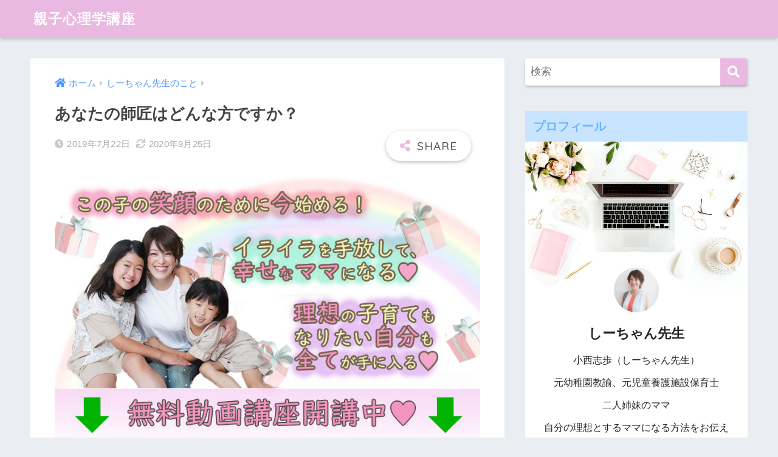

--- FILE ---
content_type: text/html; charset=UTF-8
request_url: https://shi-produce.com/%E3%81%82%E3%81%AA%E3%81%9F%E3%81%AE%E5%B8%AB%E5%8C%A0%E3%81%AF%E3%81%A9%E3%82%93%E3%81%AA%E6%96%B9%E3%81%A7%E3%81%99%E3%81%8B%EF%BC%9F/
body_size: 20430
content:
<!doctype html>
<html dir="ltr" lang="ja" prefix="og: https://ogp.me/ns#">
<head>
  <meta charset="utf-8">
  <meta http-equiv="X-UA-Compatible" content="IE=edge">
  <meta name="HandheldFriendly" content="True">
  <meta name="MobileOptimized" content="320">
  <meta name="viewport" content="width=device-width, initial-scale=1, viewport-fit=cover"/>
  <meta name="msapplication-TileColor" content="#eab9e2">
  <meta name="theme-color" content="#eab9e2">
  <link rel="pingback" href="https://shi-produce.com/xmlrpc.php">
  <title>あなたの師匠はどんな方ですか？ | 親子心理学講座</title>
	<style>img:is([sizes="auto" i], [sizes^="auto," i]) { contain-intrinsic-size: 3000px 1500px }</style>
	
		<!-- All in One SEO 4.6.3 - aioseo.com -->
		<meta name="description" content="【好きを仕事にする】 ママ起業のコンサルタント しーちゃん先生です 元幼稚園教諭、保育士 15年幼児教育に携わ" />
		<meta name="robots" content="max-image-preview:large" />
		<meta name="keywords" content="しーちゃん先生のこと" />
		<link rel="canonical" href="https://shi-produce.com/%e3%81%82%e3%81%aa%e3%81%9f%e3%81%ae%e5%b8%ab%e5%8c%a0%e3%81%af%e3%81%a9%e3%82%93%e3%81%aa%e6%96%b9%e3%81%a7%e3%81%99%e3%81%8b%ef%bc%9f/" />
		<meta name="generator" content="All in One SEO (AIOSEO) 4.6.3" />
		<meta property="og:locale" content="ja_JP" />
		<meta property="og:site_name" content="幸せママセラピスト インナーチャイルドの癒しで子育てがうまくいく　にじいろのはな" />
		<meta property="og:type" content="article" />
		<meta property="og:title" content="あなたの師匠はどんな方ですか？ | 親子心理学講座" />
		<meta property="og:description" content="【好きを仕事にする】 ママ起業のコンサルタント しーちゃん先生です 元幼稚園教諭、保育士 15年幼児教育に携わ" />
		<meta property="og:url" content="https://shi-produce.com/%e3%81%82%e3%81%aa%e3%81%9f%e3%81%ae%e5%b8%ab%e5%8c%a0%e3%81%af%e3%81%a9%e3%82%93%e3%81%aa%e6%96%b9%e3%81%a7%e3%81%99%e3%81%8b%ef%bc%9f/" />
		<meta property="fb:admins" content="100024407360956" />
		<meta property="article:tag" content="しーちゃん先生のこと" />
		<meta property="article:tag" content="ママ起業" />
		<meta property="article:published_time" content="2019-07-22T05:06:44+00:00" />
		<meta property="article:modified_time" content="2020-09-25T01:17:32+00:00" />
		<meta property="article:publisher" content="https://www.facebook.com/しーちゃん先生にじiroのはな-551035181989910/" />
		<meta name="twitter:card" content="summary" />
		<meta name="twitter:site" content="@ShiiChanNijiIRO" />
		<meta name="twitter:title" content="あなたの師匠はどんな方ですか？ | 親子心理学講座" />
		<meta name="twitter:description" content="【好きを仕事にする】 ママ起業のコンサルタント しーちゃん先生です 元幼稚園教諭、保育士 15年幼児教育に携わ" />
		<meta name="twitter:creator" content="@ShiiChanNijiIRO" />
		<meta name="google" content="nositelinkssearchbox" />
		<script type="application/ld+json" class="aioseo-schema">
			{"@context":"https:\/\/schema.org","@graph":[{"@type":"Article","@id":"https:\/\/shi-produce.com\/%e3%81%82%e3%81%aa%e3%81%9f%e3%81%ae%e5%b8%ab%e5%8c%a0%e3%81%af%e3%81%a9%e3%82%93%e3%81%aa%e6%96%b9%e3%81%a7%e3%81%99%e3%81%8b%ef%bc%9f\/#article","name":"\u3042\u306a\u305f\u306e\u5e2b\u5320\u306f\u3069\u3093\u306a\u65b9\u3067\u3059\u304b\uff1f | \u89aa\u5b50\u5fc3\u7406\u5b66\u8b1b\u5ea7","headline":"\u3042\u306a\u305f\u306e\u5e2b\u5320\u306f\u3069\u3093\u306a\u65b9\u3067\u3059\u304b\uff1f","author":{"@id":"https:\/\/shi-produce.com\/author\/shiiproduce\/#author"},"publisher":{"@id":"https:\/\/shi-produce.com\/#person"},"image":{"@type":"ImageObject","url":"https:\/\/emoji.ameba.jp\/img\/user\/na\/namida-egao\/1496.gif","@id":"https:\/\/shi-produce.com\/%e3%81%82%e3%81%aa%e3%81%9f%e3%81%ae%e5%b8%ab%e5%8c%a0%e3%81%af%e3%81%a9%e3%82%93%e3%81%aa%e6%96%b9%e3%81%a7%e3%81%99%e3%81%8b%ef%bc%9f\/#articleImage"},"datePublished":"2019-07-22T14:06:44+09:00","dateModified":"2020-09-25T10:17:32+09:00","inLanguage":"ja","mainEntityOfPage":{"@id":"https:\/\/shi-produce.com\/%e3%81%82%e3%81%aa%e3%81%9f%e3%81%ae%e5%b8%ab%e5%8c%a0%e3%81%af%e3%81%a9%e3%82%93%e3%81%aa%e6%96%b9%e3%81%a7%e3%81%99%e3%81%8b%ef%bc%9f\/#webpage"},"isPartOf":{"@id":"https:\/\/shi-produce.com\/%e3%81%82%e3%81%aa%e3%81%9f%e3%81%ae%e5%b8%ab%e5%8c%a0%e3%81%af%e3%81%a9%e3%82%93%e3%81%aa%e6%96%b9%e3%81%a7%e3%81%99%e3%81%8b%ef%bc%9f\/#webpage"},"articleSection":"\u3057\u30fc\u3061\u3083\u3093\u5148\u751f\u306e\u3053\u3068, \u30de\u30de\u8d77\u696d"},{"@type":"BreadcrumbList","@id":"https:\/\/shi-produce.com\/%e3%81%82%e3%81%aa%e3%81%9f%e3%81%ae%e5%b8%ab%e5%8c%a0%e3%81%af%e3%81%a9%e3%82%93%e3%81%aa%e6%96%b9%e3%81%a7%e3%81%99%e3%81%8b%ef%bc%9f\/#breadcrumblist","itemListElement":[{"@type":"ListItem","@id":"https:\/\/shi-produce.com\/#listItem","position":1,"name":"\u5bb6","item":"https:\/\/shi-produce.com\/","nextItem":"https:\/\/shi-produce.com\/%e3%81%82%e3%81%aa%e3%81%9f%e3%81%ae%e5%b8%ab%e5%8c%a0%e3%81%af%e3%81%a9%e3%82%93%e3%81%aa%e6%96%b9%e3%81%a7%e3%81%99%e3%81%8b%ef%bc%9f\/#listItem"},{"@type":"ListItem","@id":"https:\/\/shi-produce.com\/%e3%81%82%e3%81%aa%e3%81%9f%e3%81%ae%e5%b8%ab%e5%8c%a0%e3%81%af%e3%81%a9%e3%82%93%e3%81%aa%e6%96%b9%e3%81%a7%e3%81%99%e3%81%8b%ef%bc%9f\/#listItem","position":2,"name":"\u3042\u306a\u305f\u306e\u5e2b\u5320\u306f\u3069\u3093\u306a\u65b9\u3067\u3059\u304b\uff1f","previousItem":"https:\/\/shi-produce.com\/#listItem"}]},{"@type":"Person","@id":"https:\/\/shi-produce.com\/#person","name":"shiiproduce","image":{"@type":"ImageObject","@id":"https:\/\/shi-produce.com\/%e3%81%82%e3%81%aa%e3%81%9f%e3%81%ae%e5%b8%ab%e5%8c%a0%e3%81%af%e3%81%a9%e3%82%93%e3%81%aa%e6%96%b9%e3%81%a7%e3%81%99%e3%81%8b%ef%bc%9f\/#personImage","url":"https:\/\/secure.gravatar.com\/avatar\/f9f1f048b8111cf44c32c7d422ea357b220dfa085010fc79799fe7abc244d63f?s=96&d=mm&r=g","width":96,"height":96,"caption":"shiiproduce"},"sameAs":["@ShiiChanNijiIRO"]},{"@type":"Person","@id":"https:\/\/shi-produce.com\/author\/shiiproduce\/#author","url":"https:\/\/shi-produce.com\/author\/shiiproduce\/","name":"shiiproduce","image":{"@type":"ImageObject","@id":"https:\/\/shi-produce.com\/%e3%81%82%e3%81%aa%e3%81%9f%e3%81%ae%e5%b8%ab%e5%8c%a0%e3%81%af%e3%81%a9%e3%82%93%e3%81%aa%e6%96%b9%e3%81%a7%e3%81%99%e3%81%8b%ef%bc%9f\/#authorImage","url":"https:\/\/secure.gravatar.com\/avatar\/f9f1f048b8111cf44c32c7d422ea357b220dfa085010fc79799fe7abc244d63f?s=96&d=mm&r=g","width":96,"height":96,"caption":"shiiproduce"},"sameAs":["@ShiiChanNijiIRO"]},{"@type":"WebPage","@id":"https:\/\/shi-produce.com\/%e3%81%82%e3%81%aa%e3%81%9f%e3%81%ae%e5%b8%ab%e5%8c%a0%e3%81%af%e3%81%a9%e3%82%93%e3%81%aa%e6%96%b9%e3%81%a7%e3%81%99%e3%81%8b%ef%bc%9f\/#webpage","url":"https:\/\/shi-produce.com\/%e3%81%82%e3%81%aa%e3%81%9f%e3%81%ae%e5%b8%ab%e5%8c%a0%e3%81%af%e3%81%a9%e3%82%93%e3%81%aa%e6%96%b9%e3%81%a7%e3%81%99%e3%81%8b%ef%bc%9f\/","name":"\u3042\u306a\u305f\u306e\u5e2b\u5320\u306f\u3069\u3093\u306a\u65b9\u3067\u3059\u304b\uff1f | \u89aa\u5b50\u5fc3\u7406\u5b66\u8b1b\u5ea7","description":"\u3010\u597d\u304d\u3092\u4ed5\u4e8b\u306b\u3059\u308b\u3011 \u30de\u30de\u8d77\u696d\u306e\u30b3\u30f3\u30b5\u30eb\u30bf\u30f3\u30c8 \u3057\u30fc\u3061\u3083\u3093\u5148\u751f\u3067\u3059 \u5143\u5e7c\u7a1a\u5712\u6559\u8aed\u3001\u4fdd\u80b2\u58eb 15\u5e74\u5e7c\u5150\u6559\u80b2\u306b\u643a\u308f","inLanguage":"ja","isPartOf":{"@id":"https:\/\/shi-produce.com\/#website"},"breadcrumb":{"@id":"https:\/\/shi-produce.com\/%e3%81%82%e3%81%aa%e3%81%9f%e3%81%ae%e5%b8%ab%e5%8c%a0%e3%81%af%e3%81%a9%e3%82%93%e3%81%aa%e6%96%b9%e3%81%a7%e3%81%99%e3%81%8b%ef%bc%9f\/#breadcrumblist"},"author":{"@id":"https:\/\/shi-produce.com\/author\/shiiproduce\/#author"},"creator":{"@id":"https:\/\/shi-produce.com\/author\/shiiproduce\/#author"},"datePublished":"2019-07-22T14:06:44+09:00","dateModified":"2020-09-25T10:17:32+09:00"},{"@type":"WebSite","@id":"https:\/\/shi-produce.com\/#website","url":"https:\/\/shi-produce.com\/","name":"\u89aa\u5b50\u5fc3\u7406\u5b66\u8b1b\u5ea7","inLanguage":"ja","publisher":{"@id":"https:\/\/shi-produce.com\/#person"}}]}
		</script>
		<!-- All in One SEO -->

<link rel='dns-prefetch' href='//fonts.googleapis.com' />
<link rel='dns-prefetch' href='//use.fontawesome.com' />
<link rel="alternate" type="application/rss+xml" title="親子心理学講座 &raquo; フィード" href="https://shi-produce.com/feed/" />
<link rel="alternate" type="application/rss+xml" title="親子心理学講座 &raquo; コメントフィード" href="https://shi-produce.com/comments/feed/" />
		<!-- This site uses the Google Analytics by MonsterInsights plugin v8.10.0 - Using Analytics tracking - https://www.monsterinsights.com/ -->
		<!-- Note: MonsterInsights is not currently configured on this site. The site owner needs to authenticate with Google Analytics in the MonsterInsights settings panel. -->
					<!-- No UA code set -->
				<!-- / Google Analytics by MonsterInsights -->
		<script type="text/javascript">
/* <![CDATA[ */
window._wpemojiSettings = {"baseUrl":"https:\/\/s.w.org\/images\/core\/emoji\/16.0.1\/72x72\/","ext":".png","svgUrl":"https:\/\/s.w.org\/images\/core\/emoji\/16.0.1\/svg\/","svgExt":".svg","source":{"concatemoji":"https:\/\/shi-produce.com\/wp-includes\/js\/wp-emoji-release.min.js"}};
/*! This file is auto-generated */
!function(s,n){var o,i,e;function c(e){try{var t={supportTests:e,timestamp:(new Date).valueOf()};sessionStorage.setItem(o,JSON.stringify(t))}catch(e){}}function p(e,t,n){e.clearRect(0,0,e.canvas.width,e.canvas.height),e.fillText(t,0,0);var t=new Uint32Array(e.getImageData(0,0,e.canvas.width,e.canvas.height).data),a=(e.clearRect(0,0,e.canvas.width,e.canvas.height),e.fillText(n,0,0),new Uint32Array(e.getImageData(0,0,e.canvas.width,e.canvas.height).data));return t.every(function(e,t){return e===a[t]})}function u(e,t){e.clearRect(0,0,e.canvas.width,e.canvas.height),e.fillText(t,0,0);for(var n=e.getImageData(16,16,1,1),a=0;a<n.data.length;a++)if(0!==n.data[a])return!1;return!0}function f(e,t,n,a){switch(t){case"flag":return n(e,"\ud83c\udff3\ufe0f\u200d\u26a7\ufe0f","\ud83c\udff3\ufe0f\u200b\u26a7\ufe0f")?!1:!n(e,"\ud83c\udde8\ud83c\uddf6","\ud83c\udde8\u200b\ud83c\uddf6")&&!n(e,"\ud83c\udff4\udb40\udc67\udb40\udc62\udb40\udc65\udb40\udc6e\udb40\udc67\udb40\udc7f","\ud83c\udff4\u200b\udb40\udc67\u200b\udb40\udc62\u200b\udb40\udc65\u200b\udb40\udc6e\u200b\udb40\udc67\u200b\udb40\udc7f");case"emoji":return!a(e,"\ud83e\udedf")}return!1}function g(e,t,n,a){var r="undefined"!=typeof WorkerGlobalScope&&self instanceof WorkerGlobalScope?new OffscreenCanvas(300,150):s.createElement("canvas"),o=r.getContext("2d",{willReadFrequently:!0}),i=(o.textBaseline="top",o.font="600 32px Arial",{});return e.forEach(function(e){i[e]=t(o,e,n,a)}),i}function t(e){var t=s.createElement("script");t.src=e,t.defer=!0,s.head.appendChild(t)}"undefined"!=typeof Promise&&(o="wpEmojiSettingsSupports",i=["flag","emoji"],n.supports={everything:!0,everythingExceptFlag:!0},e=new Promise(function(e){s.addEventListener("DOMContentLoaded",e,{once:!0})}),new Promise(function(t){var n=function(){try{var e=JSON.parse(sessionStorage.getItem(o));if("object"==typeof e&&"number"==typeof e.timestamp&&(new Date).valueOf()<e.timestamp+604800&&"object"==typeof e.supportTests)return e.supportTests}catch(e){}return null}();if(!n){if("undefined"!=typeof Worker&&"undefined"!=typeof OffscreenCanvas&&"undefined"!=typeof URL&&URL.createObjectURL&&"undefined"!=typeof Blob)try{var e="postMessage("+g.toString()+"("+[JSON.stringify(i),f.toString(),p.toString(),u.toString()].join(",")+"));",a=new Blob([e],{type:"text/javascript"}),r=new Worker(URL.createObjectURL(a),{name:"wpTestEmojiSupports"});return void(r.onmessage=function(e){c(n=e.data),r.terminate(),t(n)})}catch(e){}c(n=g(i,f,p,u))}t(n)}).then(function(e){for(var t in e)n.supports[t]=e[t],n.supports.everything=n.supports.everything&&n.supports[t],"flag"!==t&&(n.supports.everythingExceptFlag=n.supports.everythingExceptFlag&&n.supports[t]);n.supports.everythingExceptFlag=n.supports.everythingExceptFlag&&!n.supports.flag,n.DOMReady=!1,n.readyCallback=function(){n.DOMReady=!0}}).then(function(){return e}).then(function(){var e;n.supports.everything||(n.readyCallback(),(e=n.source||{}).concatemoji?t(e.concatemoji):e.wpemoji&&e.twemoji&&(t(e.twemoji),t(e.wpemoji)))}))}((window,document),window._wpemojiSettings);
/* ]]> */
</script>
<link rel='stylesheet' id='sng-stylesheet-css' href='https://shi-produce.com/wp-content/themes/sango-theme/style.css?ver2_10_2' type='text/css' media='all' />
<link rel='stylesheet' id='sng-option-css' href='https://shi-produce.com/wp-content/themes/sango-theme/entry-option.css?ver2_10_2' type='text/css' media='all' />
<link rel='stylesheet' id='sng-googlefonts-css' href='https://fonts.googleapis.com/css?family=Quicksand%3A500%2C700&#038;display=swap' type='text/css' media='all' />
<link rel='stylesheet' id='sng-fontawesome-css' href='https://use.fontawesome.com/releases/v5.11.2/css/all.css' type='text/css' media='all' />
<style id='wp-emoji-styles-inline-css' type='text/css'>

	img.wp-smiley, img.emoji {
		display: inline !important;
		border: none !important;
		box-shadow: none !important;
		height: 1em !important;
		width: 1em !important;
		margin: 0 0.07em !important;
		vertical-align: -0.1em !important;
		background: none !important;
		padding: 0 !important;
	}
</style>
<link rel='stylesheet' id='wp-block-library-css' href='https://shi-produce.com/wp-includes/css/dist/block-library/style.min.css' type='text/css' media='all' />
<style id='classic-theme-styles-inline-css' type='text/css'>
/*! This file is auto-generated */
.wp-block-button__link{color:#fff;background-color:#32373c;border-radius:9999px;box-shadow:none;text-decoration:none;padding:calc(.667em + 2px) calc(1.333em + 2px);font-size:1.125em}.wp-block-file__button{background:#32373c;color:#fff;text-decoration:none}
</style>
<style id='global-styles-inline-css' type='text/css'>
:root{--wp--preset--aspect-ratio--square: 1;--wp--preset--aspect-ratio--4-3: 4/3;--wp--preset--aspect-ratio--3-4: 3/4;--wp--preset--aspect-ratio--3-2: 3/2;--wp--preset--aspect-ratio--2-3: 2/3;--wp--preset--aspect-ratio--16-9: 16/9;--wp--preset--aspect-ratio--9-16: 9/16;--wp--preset--color--black: #000000;--wp--preset--color--cyan-bluish-gray: #abb8c3;--wp--preset--color--white: #ffffff;--wp--preset--color--pale-pink: #f78da7;--wp--preset--color--vivid-red: #cf2e2e;--wp--preset--color--luminous-vivid-orange: #ff6900;--wp--preset--color--luminous-vivid-amber: #fcb900;--wp--preset--color--light-green-cyan: #7bdcb5;--wp--preset--color--vivid-green-cyan: #00d084;--wp--preset--color--pale-cyan-blue: #8ed1fc;--wp--preset--color--vivid-cyan-blue: #0693e3;--wp--preset--color--vivid-purple: #9b51e0;--wp--preset--gradient--vivid-cyan-blue-to-vivid-purple: linear-gradient(135deg,rgba(6,147,227,1) 0%,rgb(155,81,224) 100%);--wp--preset--gradient--light-green-cyan-to-vivid-green-cyan: linear-gradient(135deg,rgb(122,220,180) 0%,rgb(0,208,130) 100%);--wp--preset--gradient--luminous-vivid-amber-to-luminous-vivid-orange: linear-gradient(135deg,rgba(252,185,0,1) 0%,rgba(255,105,0,1) 100%);--wp--preset--gradient--luminous-vivid-orange-to-vivid-red: linear-gradient(135deg,rgba(255,105,0,1) 0%,rgb(207,46,46) 100%);--wp--preset--gradient--very-light-gray-to-cyan-bluish-gray: linear-gradient(135deg,rgb(238,238,238) 0%,rgb(169,184,195) 100%);--wp--preset--gradient--cool-to-warm-spectrum: linear-gradient(135deg,rgb(74,234,220) 0%,rgb(151,120,209) 20%,rgb(207,42,186) 40%,rgb(238,44,130) 60%,rgb(251,105,98) 80%,rgb(254,248,76) 100%);--wp--preset--gradient--blush-light-purple: linear-gradient(135deg,rgb(255,206,236) 0%,rgb(152,150,240) 100%);--wp--preset--gradient--blush-bordeaux: linear-gradient(135deg,rgb(254,205,165) 0%,rgb(254,45,45) 50%,rgb(107,0,62) 100%);--wp--preset--gradient--luminous-dusk: linear-gradient(135deg,rgb(255,203,112) 0%,rgb(199,81,192) 50%,rgb(65,88,208) 100%);--wp--preset--gradient--pale-ocean: linear-gradient(135deg,rgb(255,245,203) 0%,rgb(182,227,212) 50%,rgb(51,167,181) 100%);--wp--preset--gradient--electric-grass: linear-gradient(135deg,rgb(202,248,128) 0%,rgb(113,206,126) 100%);--wp--preset--gradient--midnight: linear-gradient(135deg,rgb(2,3,129) 0%,rgb(40,116,252) 100%);--wp--preset--font-size--small: 13px;--wp--preset--font-size--medium: 20px;--wp--preset--font-size--large: 36px;--wp--preset--font-size--x-large: 42px;--wp--preset--spacing--20: 0.44rem;--wp--preset--spacing--30: 0.67rem;--wp--preset--spacing--40: 1rem;--wp--preset--spacing--50: 1.5rem;--wp--preset--spacing--60: 2.25rem;--wp--preset--spacing--70: 3.38rem;--wp--preset--spacing--80: 5.06rem;--wp--preset--shadow--natural: 6px 6px 9px rgba(0, 0, 0, 0.2);--wp--preset--shadow--deep: 12px 12px 50px rgba(0, 0, 0, 0.4);--wp--preset--shadow--sharp: 6px 6px 0px rgba(0, 0, 0, 0.2);--wp--preset--shadow--outlined: 6px 6px 0px -3px rgba(255, 255, 255, 1), 6px 6px rgba(0, 0, 0, 1);--wp--preset--shadow--crisp: 6px 6px 0px rgba(0, 0, 0, 1);}:where(.is-layout-flex){gap: 0.5em;}:where(.is-layout-grid){gap: 0.5em;}body .is-layout-flex{display: flex;}.is-layout-flex{flex-wrap: wrap;align-items: center;}.is-layout-flex > :is(*, div){margin: 0;}body .is-layout-grid{display: grid;}.is-layout-grid > :is(*, div){margin: 0;}:where(.wp-block-columns.is-layout-flex){gap: 2em;}:where(.wp-block-columns.is-layout-grid){gap: 2em;}:where(.wp-block-post-template.is-layout-flex){gap: 1.25em;}:where(.wp-block-post-template.is-layout-grid){gap: 1.25em;}.has-black-color{color: var(--wp--preset--color--black) !important;}.has-cyan-bluish-gray-color{color: var(--wp--preset--color--cyan-bluish-gray) !important;}.has-white-color{color: var(--wp--preset--color--white) !important;}.has-pale-pink-color{color: var(--wp--preset--color--pale-pink) !important;}.has-vivid-red-color{color: var(--wp--preset--color--vivid-red) !important;}.has-luminous-vivid-orange-color{color: var(--wp--preset--color--luminous-vivid-orange) !important;}.has-luminous-vivid-amber-color{color: var(--wp--preset--color--luminous-vivid-amber) !important;}.has-light-green-cyan-color{color: var(--wp--preset--color--light-green-cyan) !important;}.has-vivid-green-cyan-color{color: var(--wp--preset--color--vivid-green-cyan) !important;}.has-pale-cyan-blue-color{color: var(--wp--preset--color--pale-cyan-blue) !important;}.has-vivid-cyan-blue-color{color: var(--wp--preset--color--vivid-cyan-blue) !important;}.has-vivid-purple-color{color: var(--wp--preset--color--vivid-purple) !important;}.has-black-background-color{background-color: var(--wp--preset--color--black) !important;}.has-cyan-bluish-gray-background-color{background-color: var(--wp--preset--color--cyan-bluish-gray) !important;}.has-white-background-color{background-color: var(--wp--preset--color--white) !important;}.has-pale-pink-background-color{background-color: var(--wp--preset--color--pale-pink) !important;}.has-vivid-red-background-color{background-color: var(--wp--preset--color--vivid-red) !important;}.has-luminous-vivid-orange-background-color{background-color: var(--wp--preset--color--luminous-vivid-orange) !important;}.has-luminous-vivid-amber-background-color{background-color: var(--wp--preset--color--luminous-vivid-amber) !important;}.has-light-green-cyan-background-color{background-color: var(--wp--preset--color--light-green-cyan) !important;}.has-vivid-green-cyan-background-color{background-color: var(--wp--preset--color--vivid-green-cyan) !important;}.has-pale-cyan-blue-background-color{background-color: var(--wp--preset--color--pale-cyan-blue) !important;}.has-vivid-cyan-blue-background-color{background-color: var(--wp--preset--color--vivid-cyan-blue) !important;}.has-vivid-purple-background-color{background-color: var(--wp--preset--color--vivid-purple) !important;}.has-black-border-color{border-color: var(--wp--preset--color--black) !important;}.has-cyan-bluish-gray-border-color{border-color: var(--wp--preset--color--cyan-bluish-gray) !important;}.has-white-border-color{border-color: var(--wp--preset--color--white) !important;}.has-pale-pink-border-color{border-color: var(--wp--preset--color--pale-pink) !important;}.has-vivid-red-border-color{border-color: var(--wp--preset--color--vivid-red) !important;}.has-luminous-vivid-orange-border-color{border-color: var(--wp--preset--color--luminous-vivid-orange) !important;}.has-luminous-vivid-amber-border-color{border-color: var(--wp--preset--color--luminous-vivid-amber) !important;}.has-light-green-cyan-border-color{border-color: var(--wp--preset--color--light-green-cyan) !important;}.has-vivid-green-cyan-border-color{border-color: var(--wp--preset--color--vivid-green-cyan) !important;}.has-pale-cyan-blue-border-color{border-color: var(--wp--preset--color--pale-cyan-blue) !important;}.has-vivid-cyan-blue-border-color{border-color: var(--wp--preset--color--vivid-cyan-blue) !important;}.has-vivid-purple-border-color{border-color: var(--wp--preset--color--vivid-purple) !important;}.has-vivid-cyan-blue-to-vivid-purple-gradient-background{background: var(--wp--preset--gradient--vivid-cyan-blue-to-vivid-purple) !important;}.has-light-green-cyan-to-vivid-green-cyan-gradient-background{background: var(--wp--preset--gradient--light-green-cyan-to-vivid-green-cyan) !important;}.has-luminous-vivid-amber-to-luminous-vivid-orange-gradient-background{background: var(--wp--preset--gradient--luminous-vivid-amber-to-luminous-vivid-orange) !important;}.has-luminous-vivid-orange-to-vivid-red-gradient-background{background: var(--wp--preset--gradient--luminous-vivid-orange-to-vivid-red) !important;}.has-very-light-gray-to-cyan-bluish-gray-gradient-background{background: var(--wp--preset--gradient--very-light-gray-to-cyan-bluish-gray) !important;}.has-cool-to-warm-spectrum-gradient-background{background: var(--wp--preset--gradient--cool-to-warm-spectrum) !important;}.has-blush-light-purple-gradient-background{background: var(--wp--preset--gradient--blush-light-purple) !important;}.has-blush-bordeaux-gradient-background{background: var(--wp--preset--gradient--blush-bordeaux) !important;}.has-luminous-dusk-gradient-background{background: var(--wp--preset--gradient--luminous-dusk) !important;}.has-pale-ocean-gradient-background{background: var(--wp--preset--gradient--pale-ocean) !important;}.has-electric-grass-gradient-background{background: var(--wp--preset--gradient--electric-grass) !important;}.has-midnight-gradient-background{background: var(--wp--preset--gradient--midnight) !important;}.has-small-font-size{font-size: var(--wp--preset--font-size--small) !important;}.has-medium-font-size{font-size: var(--wp--preset--font-size--medium) !important;}.has-large-font-size{font-size: var(--wp--preset--font-size--large) !important;}.has-x-large-font-size{font-size: var(--wp--preset--font-size--x-large) !important;}
:where(.wp-block-post-template.is-layout-flex){gap: 1.25em;}:where(.wp-block-post-template.is-layout-grid){gap: 1.25em;}
:where(.wp-block-columns.is-layout-flex){gap: 2em;}:where(.wp-block-columns.is-layout-grid){gap: 2em;}
:root :where(.wp-block-pullquote){font-size: 1.5em;line-height: 1.6;}
</style>
<link rel='stylesheet' id='contact-form-7-css' href='https://shi-produce.com/wp-content/plugins/contact-form-7/includes/css/styles.css' type='text/css' media='all' />
<link rel='stylesheet' id='ez-toc-css' href='https://shi-produce.com/wp-content/plugins/easy-table-of-contents/assets/css/screen.min.css' type='text/css' media='all' />
<style id='ez-toc-inline-css' type='text/css'>
div#ez-toc-container .ez-toc-title {font-size: 120%;}div#ez-toc-container .ez-toc-title {font-weight: 500;}div#ez-toc-container ul li {font-size: 95%;}div#ez-toc-container ul li {font-weight: 500;}div#ez-toc-container nav ul ul li {font-size: 90%;}
.ez-toc-container-direction {direction: ltr;}.ez-toc-counter ul{counter-reset: item ;}.ez-toc-counter nav ul li a::before {content: counters(item, ".", decimal) ". ";display: inline-block;counter-increment: item;flex-grow: 0;flex-shrink: 0;margin-right: .2em; float: left; }.ez-toc-widget-direction {direction: ltr;}.ez-toc-widget-container ul{counter-reset: item ;}.ez-toc-widget-container nav ul li a::before {content: counters(item, ".", decimal) ". ";display: inline-block;counter-increment: item;flex-grow: 0;flex-shrink: 0;margin-right: .2em; float: left; }
</style>
<link rel='stylesheet' id='wordpress-popular-posts-css-css' href='https://shi-produce.com/wp-content/plugins/wordpress-popular-posts/assets/css/wpp.css' type='text/css' media='all' />
<script type="text/javascript" src="https://shi-produce.com/wp-includes/js/jquery/jquery.min.js" id="jquery-core-js"></script>
<script type="text/javascript" src="https://shi-produce.com/wp-includes/js/jquery/jquery-migrate.min.js" id="jquery-migrate-js"></script>
<script type="application/json" id="wpp-json">
/* <![CDATA[ */
{"sampling_active":0,"sampling_rate":100,"ajax_url":"https:\/\/shi-produce.com\/wp-json\/wordpress-popular-posts\/v1\/popular-posts","api_url":"https:\/\/shi-produce.com\/wp-json\/wordpress-popular-posts","ID":570,"token":"5090e31c0e","lang":0,"debug":0}
/* ]]> */
</script>
<script type="text/javascript" src="https://shi-produce.com/wp-content/plugins/wordpress-popular-posts/assets/js/wpp.min.js" id="wpp-js-js"></script>
<link rel="https://api.w.org/" href="https://shi-produce.com/wp-json/" /><link rel="alternate" title="JSON" type="application/json" href="https://shi-produce.com/wp-json/wp/v2/posts/570" /><link rel="EditURI" type="application/rsd+xml" title="RSD" href="https://shi-produce.com/xmlrpc.php?rsd" />
<link rel='shortlink' href='https://shi-produce.com/?p=570' />
<link rel="alternate" title="oEmbed (JSON)" type="application/json+oembed" href="https://shi-produce.com/wp-json/oembed/1.0/embed?url=https%3A%2F%2Fshi-produce.com%2F%25e3%2581%2582%25e3%2581%25aa%25e3%2581%259f%25e3%2581%25ae%25e5%25b8%25ab%25e5%258c%25a0%25e3%2581%25af%25e3%2581%25a9%25e3%2582%2593%25e3%2581%25aa%25e6%2596%25b9%25e3%2581%25a7%25e3%2581%2599%25e3%2581%258b%25ef%25bc%259f%2F" />
<link rel="alternate" title="oEmbed (XML)" type="text/xml+oembed" href="https://shi-produce.com/wp-json/oembed/1.0/embed?url=https%3A%2F%2Fshi-produce.com%2F%25e3%2581%2582%25e3%2581%25aa%25e3%2581%259f%25e3%2581%25ae%25e5%25b8%25ab%25e5%258c%25a0%25e3%2581%25af%25e3%2581%25a9%25e3%2582%2593%25e3%2581%25aa%25e6%2596%25b9%25e3%2581%25a7%25e3%2581%2599%25e3%2581%258b%25ef%25bc%259f%2F&#038;format=xml" />

<link rel="stylesheet" href="https://shi-produce.com/wp-content/plugins/count-per-day/counter.css" type="text/css" />
            <style id="wpp-loading-animation-styles">@-webkit-keyframes bgslide{from{background-position-x:0}to{background-position-x:-200%}}@keyframes bgslide{from{background-position-x:0}to{background-position-x:-200%}}.wpp-widget-placeholder,.wpp-widget-block-placeholder{margin:0 auto;width:60px;height:3px;background:#dd3737;background:linear-gradient(90deg,#dd3737 0%,#571313 10%,#dd3737 100%);background-size:200% auto;border-radius:3px;-webkit-animation:bgslide 1s infinite linear;animation:bgslide 1s infinite linear}</style>
            <meta property="og:title" content="あなたの師匠はどんな方ですか？" />
<meta property="og:description" content="【好きを仕事にする】 ママ起業のコンサルタント しーちゃん先生です 元幼稚園教諭、保育士 15年幼児教育に携わり 札幌で TCマスタートレーナー 色育インストラクター ベビマトレーナー として にじiroのはな サロン&amp; ... " />
<meta property="og:type" content="article" />
<meta property="og:url" content="https://shi-produce.com/%e3%81%82%e3%81%aa%e3%81%9f%e3%81%ae%e5%b8%ab%e5%8c%a0%e3%81%af%e3%81%a9%e3%82%93%e3%81%aa%e6%96%b9%e3%81%a7%e3%81%99%e3%81%8b%ef%bc%9f/" />
<meta property="og:image" content="https://shi-produce.com/wp-content/themes/sango-theme/library/images/default.jpg" />
<meta name="thumbnail" content="https://shi-produce.com/wp-content/themes/sango-theme/library/images/default.jpg" />
<meta property="og:site_name" content="親子心理学講座" />
<meta name="twitter:card" content="summary_large_image" />
<meta name="facebook-domain-verification" content="s0hwct7s7p81ge5g1gmq4uujdycfkg" /><!-- gtag.js -->
<script async src="https://www.googletagmanager.com/gtag/js?id=UA-126019119-3"></script>
<script>
  window.dataLayer = window.dataLayer || [];
  function gtag(){dataLayer.push(arguments);}
  gtag('js', new Date());
  gtag('config', 'UA-126019119-3');
</script>

<!-- Meta Pixel Code -->
<script type='text/javascript'>
!function(f,b,e,v,n,t,s){if(f.fbq)return;n=f.fbq=function(){n.callMethod?
n.callMethod.apply(n,arguments):n.queue.push(arguments)};if(!f._fbq)f._fbq=n;
n.push=n;n.loaded=!0;n.version='2.0';n.queue=[];t=b.createElement(e);t.async=!0;
t.src=v;s=b.getElementsByTagName(e)[0];s.parentNode.insertBefore(t,s)}(window,
document,'script','https://connect.facebook.net/en_US/fbevents.js?v=next');
</script>
<!-- End Meta Pixel Code -->

      <script type='text/javascript'>
        var url = window.location.origin + '?ob=open-bridge';
        fbq('set', 'openbridge', '487584622043810', url);
      </script>
    <script type='text/javascript'>fbq('init', '487584622043810', {}, {
    "agent": "wordpress-6.8.3-3.0.16"
})</script><script type='text/javascript'>
    fbq('track', 'PageView', []);
  </script>
<!-- Meta Pixel Code -->
<noscript>
<img height="1" width="1" style="display:none" alt="fbpx"
src="https://www.facebook.com/tr?id=487584622043810&ev=PageView&noscript=1" />
</noscript>
<!-- End Meta Pixel Code -->
<link rel="icon" href="https://shi-produce.com/wp-content/uploads/2019/05/cropped-1-1-32x32.png" sizes="32x32" />
<link rel="icon" href="https://shi-produce.com/wp-content/uploads/2019/05/cropped-1-1-192x192.png" sizes="192x192" />
<link rel="apple-touch-icon" href="https://shi-produce.com/wp-content/uploads/2019/05/cropped-1-1-180x180.png" />
<meta name="msapplication-TileImage" content="https://shi-produce.com/wp-content/uploads/2019/05/cropped-1-1-270x270.png" />
		<style type="text/css" id="wp-custom-css">
			/*--------------------------------------
  追加するCSS
--------------------------------------*/

/*-----プライバシーポリシー----*/
.page-id-2405 #ez-toc-container{
			    display: none;
}
/*-----Homeパンくず非表示----*/
.page-id-2368 .breadcrumb {
    display: none;
}
.page-title {
margin-top: 40px
}
/*-----SNS非表示----*/
.sns-btn{
	    display: none;
}
/*-----footer非表示---*/
#inner-footer{
		    display: none;
}
 .page-id-2405 .entry-content h3{
	border-color : #ccc;
}

/*--------------------------------------
  追加するCSSコード
--------------------------------------*/
.bg-max{
    background: #1DA1F21a;
    box-shadow: 0 0px 0 15px #1DA1F21a;
    margin: 30px 0;
}
@media only screen and (min-width: 1030px){
.bg-max{
    background: #1DA1F21a;
    box-shadow: 0 0px 0 64px #1DA1F21a;
    margin: 128px 0;
}}
/*--------------------------------------
  ヘッダーフッター非表示
--------------------------------------*/
.page-id-1939 .header {
    display: none;
}
.page-id-1939 .footer {
    display: none;
}

.page-id-2150 .header {
    display: none;
}
.page-id-2150 .footer {
    display: none;
}

.page-id-1193 .header {
    display: none;
}
.page-id-1193 .footer {
    display: none;
}

.page-id-2198 .header {
    display: none;
}

.page-id-2283 .header {
    display: none;
}
.page-id-2283 .footer {
    display: none;
}

.page-id-2283 .fixed-menu  {
	display: none;
}
/*--------------------------------------
  テーブルの横スクロールのためのCSSはここから
--------------------------------------*/
 table{ 
    width:100%;
}
.scroll{
    overflow: auto;
    white-space:nowrap;
}
.scroll::-webkit-scrollbar{
    height: 15px;
}
.scroll::-webkit-scrollbar-track{
    background: #f1f1f1;
}
.scroll::-webkit-scrollbar-thumb{
    background: #bbb;
}
 /*テーブルの横スクロールのためのCSSはここまで*/
 /*参照先：「ジュンイチのデジマブログ」さん*/		</style>
		<style> a{color:#4f96f6}.main-c, .has-sango-main-color{color:#eab9e2}.main-bc, .has-sango-main-background-color{background-color:#eab9e2}.main-bdr, #inner-content .main-bdr{border-color:#eab9e2}.pastel-c, .has-sango-pastel-color{color:#c8e4ff}.pastel-bc, .has-sango-pastel-background-color, #inner-content .pastel-bc{background-color:#c8e4ff}.accent-c, .has-sango-accent-color{color:#ffb36b}.accent-bc, .has-sango-accent-background-color{background-color:#ffb36b}.header, #footer-menu, .drawer__title{background-color:#eab9e2}#logo a{color:#FFF}.desktop-nav li a , .mobile-nav li a, #footer-menu a, #drawer__open, .header-search__open, .copyright, .drawer__title{color:#FFF}.drawer__title .close span, .drawer__title .close span:before{background:#FFF}.desktop-nav li:after{background:#FFF}.mobile-nav .current-menu-item{border-bottom-color:#FFF}.widgettitle, .sidebar .wp-block-group h2, .drawer .wp-block-group h2{color:#6bb6ff;background-color:#c8e4ff}.footer{background-color:#e0e4eb}.footer, .footer a, .footer .widget ul li a{color:#3c3c3c}#toc_container .toc_title, .entry-content .ez-toc-title-container, #footer_menu .raised, .pagination a, .pagination span, #reply-title:before, .entry-content blockquote:before, .main-c-before li:before, .main-c-b:before{color:#eab9e2}.searchform__submit, .sidebar .wp-block-search .wp-block-search__button, .drawer .wp-block-search .wp-block-search__button, #toc_container .toc_title:before, .ez-toc-title-container:before, .cat-name, .pre_tag > span, .pagination .current, .post-page-numbers.current, #submit, .withtag_list > span, .main-bc-before li:before{background-color:#eab9e2}#toc_container, #ez-toc-container, .entry-content h3, .li-mainbdr ul, .li-mainbdr ol{border-color:#eab9e2}.search-title i, .acc-bc-before li:before{background:#ffb36b}.li-accentbdr ul, .li-accentbdr ol{border-color:#ffb36b}.pagination a:hover, .li-pastelbc ul, .li-pastelbc ol{background:#c8e4ff}body{font-size:90%}@media only screen and (min-width:481px){body{font-size:107%}}@media only screen and (min-width:1030px){body{font-size:107%}}.totop{background:#5ba9f7}.header-info a{color:#FFF;background:linear-gradient(95deg, #738bff, #85e3ec)}.fixed-menu ul{background:#FFF}.fixed-menu a{color:#a2a7ab}.fixed-menu .current-menu-item a, .fixed-menu ul li a.active{color:#6bb6ff}.post-tab{background:#FFF}.post-tab > div{color:#a7a7a7}.post-tab > div.tab-active{background:linear-gradient(45deg, #bdb9ff, #67b8ff)}body{font-family:"Helvetica", "Arial", "Hiragino Kaku Gothic ProN", "Hiragino Sans", YuGothic, "Yu Gothic", "メイリオ", Meiryo, sans-serif;}.dfont{font-family:"Quicksand","Helvetica", "Arial", "Hiragino Kaku Gothic ProN", "Hiragino Sans", YuGothic, "Yu Gothic", "メイリオ", Meiryo, sans-serif;}</style></head>
<body class="wp-singular post-template-default single single-post postid-570 single-format-standard wp-theme-sango-theme fa5">
    <div id="container">
    <header class="header">
            <div id="inner-header" class="wrap cf">
    <div id="logo" class="header-logo h1 dfont">
    <a href="https://shi-produce.com" class="header-logo__link">
            親子心理学講座    </a>
  </div>
  <div class="header-search">
      <label class="header-search__open" for="header-search-input"><i class="fas fa-search"></i></label>
    <input type="checkbox" class="header-search__input" id="header-search-input" onclick="document.querySelector('.header-search__modal .searchform__input').focus()">
  <label class="header-search__close" for="header-search-input"></label>
  <div class="header-search__modal">
    <form role="search" method="get" class="searchform" action="https://shi-produce.com/">
  <div>
    <input type="search" class="searchform__input" name="s" value="" placeholder="検索" />
    <button type="submit" class="searchform__submit"><i class="fas fa-search"></i></button>
  </div>
</form>  </div>
</div>  </div>
    </header>
      <div id="content">
    <div id="inner-content" class="wrap cf">
      <main id="main" class="m-all t-2of3 d-5of7 cf">
                  <article id="entry" class="cf post-570 post type-post status-publish format-standard category-shi-chansensei tag-307 nothumb">
            <header class="article-header entry-header">
  <nav id="breadcrumb" class="breadcrumb"><ul itemscope itemtype="http://schema.org/BreadcrumbList"><li itemprop="itemListElement" itemscope itemtype="http://schema.org/ListItem"><a href="https://shi-produce.com" itemprop="item"><span itemprop="name">ホーム</span></a><meta itemprop="position" content="1" /></li><li itemprop="itemListElement" itemscope itemtype="http://schema.org/ListItem"><a href="https://shi-produce.com/category/shi-chansensei/" itemprop="item"><span itemprop="name">しーちゃん先生のこと</span></a><meta itemprop="position" content="2" /></li></ul></nav>  <h1 class="entry-title single-title">あなたの師匠はどんな方ですか？</h1>
  <div class="entry-meta vcard">
    <time class="pubdate entry-time" itemprop="datePublished" datetime="2019-07-22">2019年7月22日</time><time class="updated entry-time" itemprop="dateModified" datetime="2020-09-25">2020年9月25日</time>  </div>
        <input type="checkbox" id="fab">
    <label class="fab-btn extended-fab main-c" for="fab"><i class="fas fa-share-alt"></i></label>
    <label class="fab__close-cover" for="fab"></label>
        <div id="fab__contents">
      <div class="fab__contents-main dfont">
        <label class="close" for="fab"><span></span></label>
        <p class="fab__contents_title">SHARE</p>
                  <div class="sns-btn sns-dif">
          <ul>
        <!-- twitter -->
        <li class="tw sns-btn__item">
          <a href="https://twitter.com/share?url=https%3A%2F%2Fshi-produce.com%2F%25e3%2581%2582%25e3%2581%25aa%25e3%2581%259f%25e3%2581%25ae%25e5%25b8%25ab%25e5%258c%25a0%25e3%2581%25af%25e3%2581%25a9%25e3%2582%2593%25e3%2581%25aa%25e6%2596%25b9%25e3%2581%25a7%25e3%2581%2599%25e3%2581%258b%25ef%25bc%259f%2F&text=%E3%81%82%E3%81%AA%E3%81%9F%E3%81%AE%E5%B8%AB%E5%8C%A0%E3%81%AF%E3%81%A9%E3%82%93%E3%81%AA%E6%96%B9%E3%81%A7%E3%81%99%E3%81%8B%EF%BC%9F%EF%BD%9C%E8%A6%AA%E5%AD%90%E5%BF%83%E7%90%86%E5%AD%A6%E8%AC%9B%E5%BA%A7" target="_blank" rel="nofollow noopener noreferrer">
            <i class="fab fa-twitter"></i>            <span class="share_txt">ツイート</span>
          </a>
                  </li>
        <!-- facebook -->
        <li class="fb sns-btn__item">
          <a href="https://www.facebook.com/share.php?u=https%3A%2F%2Fshi-produce.com%2F%25e3%2581%2582%25e3%2581%25aa%25e3%2581%259f%25e3%2581%25ae%25e5%25b8%25ab%25e5%258c%25a0%25e3%2581%25af%25e3%2581%25a9%25e3%2582%2593%25e3%2581%25aa%25e6%2596%25b9%25e3%2581%25a7%25e3%2581%2599%25e3%2581%258b%25ef%25bc%259f%2F" target="_blank" rel="nofollow noopener noreferrer">
            <i class="fab fa-facebook"></i>            <span class="share_txt">シェア</span>
          </a>
                  </li>
        <!-- はてなブックマーク -->
        <li class="hatebu sns-btn__item">
          <a href="http://b.hatena.ne.jp/add?mode=confirm&url=https%3A%2F%2Fshi-produce.com%2F%25e3%2581%2582%25e3%2581%25aa%25e3%2581%259f%25e3%2581%25ae%25e5%25b8%25ab%25e5%258c%25a0%25e3%2581%25af%25e3%2581%25a9%25e3%2582%2593%25e3%2581%25aa%25e6%2596%25b9%25e3%2581%25a7%25e3%2581%2599%25e3%2581%258b%25ef%25bc%259f%2F&title=%E3%81%82%E3%81%AA%E3%81%9F%E3%81%AE%E5%B8%AB%E5%8C%A0%E3%81%AF%E3%81%A9%E3%82%93%E3%81%AA%E6%96%B9%E3%81%A7%E3%81%99%E3%81%8B%EF%BC%9F%EF%BD%9C%E8%A6%AA%E5%AD%90%E5%BF%83%E7%90%86%E5%AD%A6%E8%AC%9B%E5%BA%A7" target="_blank" rel="nofollow noopener noreferrer">
            <i class="fa fa-hatebu"></i>
            <span class="share_txt">はてブ</span>
          </a>
                  </li>
        <!-- LINE -->
        <li class="line sns-btn__item">
          <a href="https://social-plugins.line.me/lineit/share?url=https%3A%2F%2Fshi-produce.com%2F%25e3%2581%2582%25e3%2581%25aa%25e3%2581%259f%25e3%2581%25ae%25e5%25b8%25ab%25e5%258c%25a0%25e3%2581%25af%25e3%2581%25a9%25e3%2582%2593%25e3%2581%25aa%25e6%2596%25b9%25e3%2581%25a7%25e3%2581%2599%25e3%2581%258b%25ef%25bc%259f%2F&text=%E3%81%82%E3%81%AA%E3%81%9F%E3%81%AE%E5%B8%AB%E5%8C%A0%E3%81%AF%E3%81%A9%E3%82%93%E3%81%AA%E6%96%B9%E3%81%A7%E3%81%99%E3%81%8B%EF%BC%9F%EF%BD%9C%E8%A6%AA%E5%AD%90%E5%BF%83%E7%90%86%E5%AD%A6%E8%AC%9B%E5%BA%A7" target="_blank" rel="nofollow noopener noreferrer">
                          <i class="fab fa-line"></i>
                        <span class="share_txt share_txt_line dfont">LINE</span>
          </a>
        </li>
        <!-- Pocket -->
        <li class="pkt sns-btn__item">
          <a href="http://getpocket.com/edit?url=https%3A%2F%2Fshi-produce.com%2F%25e3%2581%2582%25e3%2581%25aa%25e3%2581%259f%25e3%2581%25ae%25e5%25b8%25ab%25e5%258c%25a0%25e3%2581%25af%25e3%2581%25a9%25e3%2582%2593%25e3%2581%25aa%25e6%2596%25b9%25e3%2581%25a7%25e3%2581%2599%25e3%2581%258b%25ef%25bc%259f%2F&title=%E3%81%82%E3%81%AA%E3%81%9F%E3%81%AE%E5%B8%AB%E5%8C%A0%E3%81%AF%E3%81%A9%E3%82%93%E3%81%AA%E6%96%B9%E3%81%A7%E3%81%99%E3%81%8B%EF%BC%9F%EF%BD%9C%E8%A6%AA%E5%AD%90%E5%BF%83%E7%90%86%E5%AD%A6%E8%AC%9B%E5%BA%A7" target="_blank" rel="nofollow noopener noreferrer">
            <i class="fab fa-get-pocket"></i>            <span class="share_txt">Pocket</span>
          </a>
                  </li>
      </ul>
  </div>
        </div>
    </div>
    </header>
<section class="entry-content cf">
  <div class="widget_text sponsored"><div class="textwidget custom-html-widget"><img class="aligncenter size-full wp-image-1315" src="https://shi-produce.com/wp-content/uploads/2020/09/小西志保様LINE誘導バナー決定版.jpg" alt="" width="800" height="500" /><a href="https://landing.lineml.jp/r/1654950705-Zg7gVvpg?lp=4NcuSF"><img class="aligncenter" src="https://scdn.line-apps.com/n/line_add_friends/btn/ja.png" alt="友だち追加" width="396" height="123" border="0" /></a>
<div class="line-it-button" style="display: none;" data-lang="ja" data-type="friend" data-lineid="@rii9980u"></div></div></div><div id="entryBody" class="skin-entryBody" data-uranus-component="entryBody">
<div>【好きを仕事にする】</div>
<div>
<div>
<div>
<div>
<div>
<div>
<div>
<div>ママ起業のコンサルタント</div>
<div></div>
<div>しーちゃん先生です<img decoding="async" class="_3sXgQRBu _3XpoZYGX" src="https://emoji.ameba.jp/img/user/na/namida-egao/1496.gif" srcset="" alt="好" data-src="https://emoji.ameba.jp/img/user/na/namida-egao/1496.gif" /><img decoding="async" class="_3sXgQRBu _3XpoZYGX" src="https://emoji.ameba.jp/img/user/sa/saki-57/766.gif" srcset="" alt="おんぷ" data-src="https://emoji.ameba.jp/img/user/sa/saki-57/766.gif" /></div>
<div></div>
<div></div>
</div>
</div>
</div>
</div>
</div>
<div>
<div>
<div>
<div>
<div>
<div>元幼稚園教諭、保育士</div>
<div>15年幼児教育に携わり</div>
<div></div>
<div>札幌で</div>
<div>TCマスタートレーナー</div>
<div>色育インストラクター</div>
<div>ベビマトレーナー</div>
<div>として</div>
<div></div>
<div>
<div>
<div>にじiroのはな</div>
<div>サロン&amp;スクール主宰</div>
<div></div>
</div>
</div>
<div>もしております<img decoding="async" class="_3sXgQRBu _3XpoZYGX" src="https://emoji.ameba.jp/img/user/na/namida-egao/1496.gif" srcset="" alt="好" data-src="https://emoji.ameba.jp/img/user/na/namida-egao/1496.gif" /></div>
<div></div>
<div>
<div align="left"><a id="i14153666493" class="detailOn userImageLink" href="https://ameblo.jp/shi-produce/image-12361922742-14153666493.html" data-image-id="14153666493"><img decoding="async" src="https://stat.ameba.jp/user_images/20180321/00/shi-produce/88/0e/j/o0960096014153666493.jpg?caw=800" width="222" height="222" /></a></div>
<div></div>
<div>私が【カラー】に出逢ったのは</div>
<div></div>
<div>長女が年中さんの時…</div>
<div>※現在は、８歳<img decoding="async" src="https://emoji.ameba.jp/img/user/be/bell-tree-911rira/533.gif" alt="ラブ" /></div>
<div></div>
<div>長女が３歳７ヶ月の時に</div>
<div>次女が生まれ</div>
<div></div>
<div>長女の赤ちゃん返りが酷くて</div>
<div>３歳の反抗期とも重なり<img decoding="async" src="https://emoji.ameba.jp/img/user/im/imatoiumirai/2983.gif" alt="354354" /><img decoding="async" src="https://emoji.ameba.jp/img/user/so/soukou/6087.gif" alt="汗" /></div>
<div></div>
<div>本当に悪い事しかしなくて</div>
<div>※マッキーペンでおもちゃに落書き</div>
<div>ハサミでカードを切るなど<img decoding="async" src="https://emoji.ameba.jp/img/user/na/namida-egao/1632.gif" alt="むっ" /></div>
<div></div>
<div></div>
<div>可愛くない&#x203c;<img decoding="async" src="https://emoji.ameba.jp/img/user/na/namida-egao/1632.gif" alt="むっ" /><img decoding="async" src="https://emoji.ameba.jp/img/user/te/tenryu810/2044.gif" alt="ムカムカ" /></div>
<div></div>
<div>と、可愛いはずの</div>
<div>長女を可愛くないと思ってしまう</div>
<div>自分に罪悪感<img decoding="async" src="https://emoji.ameba.jp/img/user/im/imatoiumirai/2983.gif" alt="354354" /><img decoding="async" src="https://emoji.ameba.jp/img/user/so/soukou/6087.gif" alt="汗" /></div>
<div></div>
<div></div>
<div>ベビーマッサージの</div>
<div>インストラクターをしているので</div>
<div></div>
<div>ママイベントでご一緒したのが</div>
<div>キッカケで【色育】に出逢います<img decoding="async" src="https://emoji.ameba.jp/img/user/na/namida-egao/1496.gif" alt="好" /></div>
<div></div>
<div>
<div></div>
<div align="left"><a id="i14153666501" class="detailOn userImageLink" href="https://ameblo.jp/shi-produce/image-12361922742-14153666501.html" data-image-id="14153666501"><img decoding="async" src="https://stat.ameba.jp/user_images/20180321/00/shi-produce/88/bc/j/o0960096014153666501.jpg?caw=800" width="222" height="222" /></a></div>
<div></div>
<div>【色育】って何ですか&#x2049;から</div>
<div></div>
<div>私の色の子育て<img decoding="async" src="https://emoji.ameba.jp/img/user/be/bell-tree-911rira/533.gif" alt="ラブ" /></div>
<div>が始まりました<img decoding="async" src="https://emoji.ameba.jp/img/user/na/namida-egao/1496.gif" alt="好" /></div>
<div></div>
<div>
<div align="left"><a id="i14153666507" class="detailOn userImageLink" href="https://ameblo.jp/shi-produce/image-12361922742-14153666507.html" data-image-id="14153666507"><img decoding="async" src="https://stat.ameba.jp/user_images/20180321/00/shi-produce/23/25/j/o0960072014153666507.jpg?caw=800" width="222" height="166" /></a></div>
<div></div>
</div>
<div>子どもの選ぶ色から</div>
<div></div>
<div>今の子どもの心の状態や</div>
<div>寄り添い方がわかり</div>
<div></div>
<div>それまで悩んでいた</div>
<div>長女の赤ちゃん返りや</div>
<div>反抗期も</div>
<div></div>
<div>ビックリするくらい</div>
<div>落ち着きました<img decoding="async" src="https://emoji.ameba.jp/img/user/na/namida-egao/1496.gif" alt="好" /></div>
<div></div>
<div>娘に合った</div>
<div>寄り添い方を</div>
<div>私が出来るように</div>
<div>なったから<img decoding="async" src="https://emoji.ameba.jp/img/user/na/namida-egao/1496.gif" alt="好" /><img decoding="async" src="https://emoji.ameba.jp/img/user/sa/saki-57/766.gif" alt="おんぷ" /></div>
<div></div>
<div>沢山の親子に</div>
<div>色の子育てを伝えたい&#x203c;</div>
<div></div>
<div>親子関係が良くなる方法</div>
<div>子育てが楽しくなる方法</div>
<div>子どもに合った寄り添い方</div>
<div></div>
<div>沢山の親子が</div>
<div>ニコニコ笑顔が</div>
<div>溢れる世の中になったら</div>
<div>嬉しい<img decoding="async" src="https://emoji.ameba.jp/img/user/na/namida-egao/1496.gif" alt="好" /><img decoding="async" src="https://emoji.ameba.jp/img/user/sa/saki-57/766.gif" alt="おんぷ" /></div>
<div>
<div></div>
</div>
<div>そんな訳で</div>
<div>私は、あっと言う間に</div>
<div></div>
<div>TCマスタートレーナー</div>
<div></div>
<div>色育インストラクター</div>
<div></div>
<div>となり、</div>
<div>色の子育てを広めるためには&#x2049;</div>
<div></div>
<div>と、お教室運営のノウハウも</div>
<div>同時に学んで来ました<img decoding="async" src="https://emoji.ameba.jp/img/user/na/namida-egao/1496.gif" alt="好" /></div>
<div></div>
<div>
<div align="left"><a id="i14153666518" class="detailOn userImageLink" href="https://ameblo.jp/shi-produce/image-12361922742-14153666518.html" data-image-id="14153666518"><img loading="lazy" decoding="async" src="https://stat.ameba.jp/user_images/20180321/00/shi-produce/3d/bc/j/o0960063714153666518.jpg?caw=800" width="222" height="147" /></a></div>
<div></div>
</div>
<div><a href="https://ameblo.jp/color-luce">この方</a>↑と一緒に<img decoding="async" src="https://emoji.ameba.jp/img/user/na/namida-egao/1496.gif" alt="好" /><img decoding="async" src="https://emoji.ameba.jp/img/user/s0/s0111012/4313.gif" alt="Wハート" /></div>
<div></div>
<div>私のカラーの師匠</div>
<div>るー先生<img decoding="async" src="https://emoji.ameba.jp/img/user/be/bell-tree-911rira/533.gif" alt="ラブ" /><img decoding="async" src="https://emoji.ameba.jp/img/user/s0/s0111012/6912.gif" alt="キラキラ" /></div>
</div>
<div>
<div></div>
<div>すでに凄い結果を</div>
<div>出している方ですが(<a href="https://ameblo.jp/color-luce/entry-12359341262.html?frm_id=v.mypage-checklist--article--blog----color-luce_12358920095">こちらから→&#x2b50;</a>)</div>
<div></div>
<div>飛躍は止まりません<img decoding="async" src="https://emoji.ameba.jp/img/user/si/siduka02/1110.gif" alt="ダッシュ" /></div>
<div></div>
<div></div>
<div>るー先生は、</div>
<div>出逢った頃から</div>
<div></div>
<div>【全国を飛び回る講師になる】</div>
<div></div>
<div>そう言っていました<img decoding="async" src="https://emoji.ameba.jp/img/user/na/namida-egao/1496.gif" alt="好" /><img decoding="async" src="https://emoji.ameba.jp/img/user/sa/saki-57/766.gif" alt="おんぷ" /></div>
<div></div>
<div>明日から東京へ行くそう<img decoding="async" src="https://emoji.ameba.jp/img/user/s0/s0111012/2508.gif" alt="ためいき" /></div>
<div></div>
<div></div>
<div>るー先生の凄いところは</div>
<div>沢山ありますが</div>
<div></div>
<div>何故、結果を出せているか…</div>
<div></div>
<div>それは</div>
<div>誰よりも行動しているから<img decoding="async" src="https://emoji.ameba.jp/img/user/ch/chisono200/1075.gif" alt="きらきら！！" /></div>
<div></div>
<div>行動量が半端ないんです<img decoding="async" src="https://emoji.ameba.jp/img/user/s0/s0111012/2508.gif" alt="ためいき" /></div>
<div></div>
<div>それだけ</div>
<div>伝えたい<img decoding="async" src="https://emoji.ameba.jp/img/user/ch/chisono200/1075.gif" alt="きらきら！！" /></div>
<div>想いをしっかり持っているから<img decoding="async" src="https://emoji.ameba.jp/img/user/ch/chisono200/1075.gif" alt="きらきら！！" /></div>
<div></div>
<div>
<div></div>
<div>あなたの師匠はどんな方ですか？</div>
<div></div>
<div></div>
<div>私の師匠が</div>
<div>飛躍し続ける姿を</div>
<div>出逢った頃から</div>
<div>ずっと見ているため</div>
<div></div>
<div></div>
<div>私自身も</div>
<div>飛躍し続ける…</div>
<div>挑戦し続ける…</div>
<div>師匠の背中を</div>
<div>追い掛け中です<img decoding="async" src="https://emoji.ameba.jp/img/user/si/siduka02/1110.gif" alt="ダッシュ" /></div>
<div></div>
<div>
<div>自慢の師匠<img decoding="async" src="https://emoji.ameba.jp/img/user/ch/chisono200/1075.gif" alt="きらきら！！" /></div>
<div></div>
<div>誰から学ぶか…<img decoding="async" src="https://emoji.ameba.jp/img/user/ch/chisono200/1075.gif" alt="きらきら！！" /></div>
<div>大切ですね<img decoding="async" src="https://emoji.ameba.jp/img/user/na/namida-egao/1496.gif" alt="好" /></div>
<div>
<div></div>
<div align="left"><a id="i14153666547" class="detailOn userImageLink" href="https://ameblo.jp/shi-produce/image-12361922742-14153666547.html" data-image-id="14153666547"><img loading="lazy" decoding="async" src="https://stat.ameba.jp/user_images/20180321/00/shi-produce/34/0c/j/o0960076814153666547.jpg?caw=800" width="222" height="177" /></a></div>
<div></div>
</div>
<div>師匠との出逢いに感謝<img decoding="async" src="https://emoji.ameba.jp/img/user/ch/chisono200/1075.gif" alt="きらきら！！" /></div>
<div></div>
<div><a href="https://ameblo.jp/shi-produce/entry-12360322739.html">募集中&#x203c;ディズニー色育お話会→&#x2b50;</a></div>
</div>
</div>
</div>
</div>
</div>
</div>
</div>
</div>
</div>
</div>
</div>
</div>
<div class="js-hashtag hashtag-module-wrapper">
<div class="hashtag-module hashtag-module-borderTop"><span class="hashtag-module__item"><a href="https://blogger.ameba.jp/hashtags/%E5%B9%BC%E5%85%90%E6%95%99%E8%82%B2?genre=kids"><i class="_3i-PrHL8 s s-hashtag_official hashtag-module__icon"></i><span class="hashtag-module__item__text">#幼児教育</span></a></span><span class="hashtag-module__item"><a href="https://blogger.ameba.jp/hashtags/%E3%83%99%E3%83%93%E3%83%BC%E3%83%9E%E3%83%83%E3%82%B5%E3%83%BC%E3%82%B8"><i class="_3i-PrHL8 s s-hashtag_official hashtag-module__icon"></i><span class="hashtag-module__item__text">#ベビーマッサージ</span></a></span><span class="hashtag-module__item"><a href="https://blogger.ameba.jp/hashtags/%E9%95%B7%E5%A5%B3?genre=kids"><i class="_3i-PrHL8 s s-hashtag_official hashtag-module__icon"></i><span class="hashtag-module__item__text">#長女</span></a></span><span class="hashtag-module__item"><a href="https://blogtag.ameba.jp/detail/%E8%89%B2%E8%82%B2%E3%82%A4%E3%83%B3%E3%82%B9%E3%83%88%E3%83%A9%E3%82%AF%E3%82%BF%E3%83%BC"><span class="hashtag-module__item__text">#色育インストラクター</span></a></span><span class="hashtag-module__item"><a href="https://blogtag.ameba.jp/detail/%E8%A6%AA%E5%AD%90%E9%96%A2%E4%BF%82"><span class="hashtag-module__item__text">#親子関係</span></a></span><span class="hashtag-module__item"><a href="https://blogger.ameba.jp/hashtags/%E8%B5%B7%E6%A5%AD"><i class="_3i-PrHL8 s s-hashtag_official hashtag-module__icon"></i><span class="hashtag-module__item__text">#起業</span></a></span><span class="hashtag-module__item"><a href="https://blogger.ameba.jp/hashtags/%E5%89%AF%E6%A5%AD"><i class="_3i-PrHL8 s s-hashtag_official hashtag-module__icon"></i><span class="hashtag-module__item__text">#副業</span></a></span><span class="hashtag-module__item"><a href="https://blogger.ameba.jp/hashtags/%E8%B5%B7%E6%A5%AD%E5%A5%B3%E5%AD%90"><i class="_3i-PrHL8 s s-hashtag_official hashtag-module__icon"></i><span class="hashtag-module__item__text">#起業女子</span></a></span><span class="hashtag-module__item"><a href="https://blogtag.ameba.jp/detail/%E3%81%97%E3%83%BC%E3%81%A1%E3%82%83%E3%82%93%E5%85%88%E7%94%9F"><span class="hashtag-module__item__text">#しーちゃん先生</span></a></span><span class="hashtag-module__item"><a href="https://blogtag.ameba.jp/detail/%E3%81%AB%E3%81%98IRO%E3%81%AE%E3%81%AF%E3%81%AA"><span class="hashtag-module__item__text">#にじIROのはな</span></a></span></div>
</div>
<div class="widget_text sponsored dfont"><div class="textwidget custom-html-widget"><img class="aligncenter size-full wp-image-1315" src="https://shi-produce.com/wp-content/uploads/2020/09/小西志保様LINE誘導バナー決定版.jpg" alt="" width="800" height="500" /><a href="https://landing.lineml.jp/r/1654950705-Zg7gVvpg?lp=4NcuSF"><img class="aligncenter" src="https://scdn.line-apps.com/n/line_add_friends/btn/ja.png" alt="友だち追加" width="396" height="123" border="0" /></a>
<div class="line-it-button" style="display: none;" data-lang="ja" data-type="friend" data-lineid="@rii9980u"></div></div></div></section><footer class="article-footer">
  <aside>
    <div class="footer-contents">
        <div class="sns-btn">
    <span class="sns-btn__title dfont">SHARE</span>      <ul>
        <!-- twitter -->
        <li class="tw sns-btn__item">
          <a href="https://twitter.com/share?url=https%3A%2F%2Fshi-produce.com%2F%25e3%2581%2582%25e3%2581%25aa%25e3%2581%259f%25e3%2581%25ae%25e5%25b8%25ab%25e5%258c%25a0%25e3%2581%25af%25e3%2581%25a9%25e3%2582%2593%25e3%2581%25aa%25e6%2596%25b9%25e3%2581%25a7%25e3%2581%2599%25e3%2581%258b%25ef%25bc%259f%2F&text=%E3%81%82%E3%81%AA%E3%81%9F%E3%81%AE%E5%B8%AB%E5%8C%A0%E3%81%AF%E3%81%A9%E3%82%93%E3%81%AA%E6%96%B9%E3%81%A7%E3%81%99%E3%81%8B%EF%BC%9F%EF%BD%9C%E8%A6%AA%E5%AD%90%E5%BF%83%E7%90%86%E5%AD%A6%E8%AC%9B%E5%BA%A7" target="_blank" rel="nofollow noopener noreferrer">
            <i class="fab fa-twitter"></i>            <span class="share_txt">ツイート</span>
          </a>
                  </li>
        <!-- facebook -->
        <li class="fb sns-btn__item">
          <a href="https://www.facebook.com/share.php?u=https%3A%2F%2Fshi-produce.com%2F%25e3%2581%2582%25e3%2581%25aa%25e3%2581%259f%25e3%2581%25ae%25e5%25b8%25ab%25e5%258c%25a0%25e3%2581%25af%25e3%2581%25a9%25e3%2582%2593%25e3%2581%25aa%25e6%2596%25b9%25e3%2581%25a7%25e3%2581%2599%25e3%2581%258b%25ef%25bc%259f%2F" target="_blank" rel="nofollow noopener noreferrer">
            <i class="fab fa-facebook"></i>            <span class="share_txt">シェア</span>
          </a>
                  </li>
        <!-- はてなブックマーク -->
        <li class="hatebu sns-btn__item">
          <a href="http://b.hatena.ne.jp/add?mode=confirm&url=https%3A%2F%2Fshi-produce.com%2F%25e3%2581%2582%25e3%2581%25aa%25e3%2581%259f%25e3%2581%25ae%25e5%25b8%25ab%25e5%258c%25a0%25e3%2581%25af%25e3%2581%25a9%25e3%2582%2593%25e3%2581%25aa%25e6%2596%25b9%25e3%2581%25a7%25e3%2581%2599%25e3%2581%258b%25ef%25bc%259f%2F&title=%E3%81%82%E3%81%AA%E3%81%9F%E3%81%AE%E5%B8%AB%E5%8C%A0%E3%81%AF%E3%81%A9%E3%82%93%E3%81%AA%E6%96%B9%E3%81%A7%E3%81%99%E3%81%8B%EF%BC%9F%EF%BD%9C%E8%A6%AA%E5%AD%90%E5%BF%83%E7%90%86%E5%AD%A6%E8%AC%9B%E5%BA%A7" target="_blank" rel="nofollow noopener noreferrer">
            <i class="fa fa-hatebu"></i>
            <span class="share_txt">はてブ</span>
          </a>
                  </li>
        <!-- LINE -->
        <li class="line sns-btn__item">
          <a href="https://social-plugins.line.me/lineit/share?url=https%3A%2F%2Fshi-produce.com%2F%25e3%2581%2582%25e3%2581%25aa%25e3%2581%259f%25e3%2581%25ae%25e5%25b8%25ab%25e5%258c%25a0%25e3%2581%25af%25e3%2581%25a9%25e3%2582%2593%25e3%2581%25aa%25e6%2596%25b9%25e3%2581%25a7%25e3%2581%2599%25e3%2581%258b%25ef%25bc%259f%2F&text=%E3%81%82%E3%81%AA%E3%81%9F%E3%81%AE%E5%B8%AB%E5%8C%A0%E3%81%AF%E3%81%A9%E3%82%93%E3%81%AA%E6%96%B9%E3%81%A7%E3%81%99%E3%81%8B%EF%BC%9F%EF%BD%9C%E8%A6%AA%E5%AD%90%E5%BF%83%E7%90%86%E5%AD%A6%E8%AC%9B%E5%BA%A7" target="_blank" rel="nofollow noopener noreferrer">
                          <i class="fab fa-line"></i>
                        <span class="share_txt share_txt_line dfont">LINE</span>
          </a>
        </li>
        <!-- Pocket -->
        <li class="pkt sns-btn__item">
          <a href="http://getpocket.com/edit?url=https%3A%2F%2Fshi-produce.com%2F%25e3%2581%2582%25e3%2581%25aa%25e3%2581%259f%25e3%2581%25ae%25e5%25b8%25ab%25e5%258c%25a0%25e3%2581%25af%25e3%2581%25a9%25e3%2582%2593%25e3%2581%25aa%25e6%2596%25b9%25e3%2581%25a7%25e3%2581%2599%25e3%2581%258b%25ef%25bc%259f%2F&title=%E3%81%82%E3%81%AA%E3%81%9F%E3%81%AE%E5%B8%AB%E5%8C%A0%E3%81%AF%E3%81%A9%E3%82%93%E3%81%AA%E6%96%B9%E3%81%A7%E3%81%99%E3%81%8B%EF%BC%9F%EF%BD%9C%E8%A6%AA%E5%AD%90%E5%BF%83%E7%90%86%E5%AD%A6%E8%AC%9B%E5%BA%A7" target="_blank" rel="nofollow noopener noreferrer">
            <i class="fab fa-get-pocket"></i>            <span class="share_txt">Pocket</span>
          </a>
                  </li>
      </ul>
  </div>
              <div class="footer-meta dfont">
                  <p class="footer-meta_title">CATEGORY :</p>
          <ul class="post-categories">
	<li><a href="https://shi-produce.com/category/shi-chansensei/" rel="category tag">しーちゃん先生のこと</a></li></ul>                          <div class="meta-tag">
            <p class="footer-meta_title">TAGS :</p>
            <ul><li><a href="https://shi-produce.com/tag/%e3%83%9e%e3%83%9e%e8%b5%b7%e6%a5%ad/" rel="tag">ママ起業</a></li></ul>          </div>
              </div>
                        <div class="related-posts type_a slide"><ul>  <li>
    <a href="https://shi-produce.com/2018-04-21/">
      <figure class="rlmg">
        <img src="https://shi-produce.com/wp-content/uploads/2019/07/o1000066714174905857.jpg" width="520" height="300" alt="大切な人に、大切な事伝えていますか？">
      </figure>
      <div class="rep"><p>大切な人に、大切な事伝えていますか？</p></div>
    </a>
  </li>
    <li>
    <a href="https://shi-produce.com/history12/">
      <figure class="rlmg">
        <img src="https://shi-produce.com/wp-content/themes/sango-theme/library/images/default_small.jpg" width="520" height="300" alt="にじiro history⑫～寄り添うってどういう事？心と色の意味は○○している">
      </figure>
      <div class="rep"><p>にじiro history⑫～寄り添うってどういう事？心と色の意味は○○している</p></div>
    </a>
  </li>
    <li>
    <a href="https://shi-produce.com/2019-05-14/">
      <figure class="rlmg">
        <img src="https://shi-produce.com/wp-content/uploads/2019/07/o1080081014409426728.jpg" width="520" height="300" alt="夫婦で価値観の違いありますか？～母の日だからこその気付き">
      </figure>
      <div class="rep"><p>夫婦で価値観の違いありますか？～母の日だからこその気付き</p></div>
    </a>
  </li>
    <li>
    <a href="https://shi-produce.com/history14/">
      <figure class="rlmg">
        <img src="https://shi-produce.com/wp-content/themes/sango-theme/library/images/default_small.jpg" width="520" height="300" alt="にじiro history⑭～みんな違ってみんな良い">
      </figure>
      <div class="rep"><p>にじiro history⑭～みんな違ってみんな良い</p></div>
    </a>
  </li>
    <li>
    <a href="https://shi-produce.com/history17/">
      <figure class="rlmg">
        <img src="https://shi-produce.com/wp-content/themes/sango-theme/library/images/default_small.jpg" width="520" height="300" alt="にじiro history⑰～過去は過去&#x203c;過去は変えられないけど、未来は輝ける">
      </figure>
      <div class="rep"><p>にじiro history⑰～過去は過去&#x203c;過去は変えられないけど、未来は輝ける</p></div>
    </a>
  </li>
    <li>
    <a href="https://shi-produce.com/%e5%ad%90%e3%81%a9%e3%82%82%e3%81%ae%e7%bf%92%e3%81%84%e4%ba%8b%e3%81%ae%e6%82%a9%e3%81%bf%e3%82%92%e6%8c%81%e3%81%a4%e3%83%9e%e3%83%9e%e3%81%95%e3%82%93%e3%81%b8/">
      <figure class="rlmg">
        <img src="https://shi-produce.com/wp-content/uploads/2019/07/o0978087614213672047.jpg" width="520" height="300" alt="子どもの習い事の悩みを持つママさんへ…">
      </figure>
      <div class="rep"><p>子どもの習い事の悩みを持つママさんへ…</p></div>
    </a>
  </li>
  </ul></div>    </div>
      </aside>
</footer>
<div id="comments">
    	<div id="respond" class="comment-respond">
		<h3 id="reply-title" class="comment-reply-title">コメントを残す <small><a rel="nofollow" id="cancel-comment-reply-link" href="/%E3%81%82%E3%81%AA%E3%81%9F%E3%81%AE%E5%B8%AB%E5%8C%A0%E3%81%AF%E3%81%A9%E3%82%93%E3%81%AA%E6%96%B9%E3%81%A7%E3%81%99%E3%81%8B%EF%BC%9F/#respond" style="display:none;">コメントをキャンセル</a></small></h3><form action="https://shi-produce.com/wp-comments-post.php" method="post" id="commentform" class="comment-form"><p class="comment-notes"><span id="email-notes">メールアドレスが公開されることはありません。</span> <span class="required-field-message"><span class="required">※</span> が付いている欄は必須項目です</span></p><p class="comment-form-comment"><label for="comment">コメント <span class="required">※</span></label> <textarea id="comment" name="comment" cols="45" rows="8" maxlength="65525" required></textarea></p><p class="comment-form-author"><label for="author">名前 <span class="required">※</span></label> <input id="author" name="author" type="text" value="" size="30" maxlength="245" autocomplete="name" required /></p>
<p class="comment-form-email"><label for="email">メール <span class="required">※</span></label> <input id="email" name="email" type="email" value="" size="30" maxlength="100" aria-describedby="email-notes" autocomplete="email" required /></p>
<p class="comment-form-url"><label for="url">サイト</label> <input id="url" name="url" type="url" value="" size="30" maxlength="200" autocomplete="url" /></p>
<p class="comment-form-cookies-consent"><input id="wp-comment-cookies-consent" name="wp-comment-cookies-consent" type="checkbox" value="yes" /> <label for="wp-comment-cookies-consent">次回のコメントで使用するためブラウザーに自分の名前、メールアドレス、サイトを保存する。</label></p>
<p class="form-submit"><input name="submit" type="submit" id="submit" class="submit" value="コメントを送信" /> <input type='hidden' name='comment_post_ID' value='570' id='comment_post_ID' />
<input type='hidden' name='comment_parent' id='comment_parent' value='0' />
</p><p style="display: none;"><input type="hidden" id="akismet_comment_nonce" name="akismet_comment_nonce" value="9020b83ce8" /></p><p style="display: none !important;" class="akismet-fields-container" data-prefix="ak_"><label>&#916;<textarea name="ak_hp_textarea" cols="45" rows="8" maxlength="100"></textarea></label><input type="hidden" id="ak_js_1" name="ak_js" value="93"/><script>document.getElementById( "ak_js_1" ).setAttribute( "value", ( new Date() ).getTime() );</script></p></form>	</div><!-- #respond -->
	<p class="akismet_comment_form_privacy_notice">このサイトはスパムを低減するために Akismet を使っています。<a href="https://akismet.com/privacy/" target="_blank" rel="nofollow noopener">コメントデータの処理方法の詳細はこちらをご覧ください</a>。</p></div><script type="application/ld+json">{"@context":"http://schema.org","@type":"Article","mainEntityOfPage":"https://shi-produce.com/%e3%81%82%e3%81%aa%e3%81%9f%e3%81%ae%e5%b8%ab%e5%8c%a0%e3%81%af%e3%81%a9%e3%82%93%e3%81%aa%e6%96%b9%e3%81%a7%e3%81%99%e3%81%8b%ef%bc%9f/","headline":"あなたの師匠はどんな方ですか？","image":{"@type":"ImageObject","url":"https://shi-produce.com/wp-content/themes/sango-theme/library/images/default_small.jpg","width":520,"height":300},"datePublished":"2019-07-22T14:06:44+0900","dateModified":"2020-09-25T10:17:32+0900","author":{"@type":"Person","name":"shiiproduce"},"publisher":{"@type":"Organization","name":"","logo":{"@type":"ImageObject","url":""}},"description":"【好きを仕事にする】 ママ起業のコンサルタント しーちゃん先生です 元幼稚園教諭、保育士 15年幼児教育に携わり 札幌で TCマスタートレーナー 色育インストラクター ベビマトレーナー として にじiroのはな サロン&amp; ... "}</script>            </article>
            <div class="prnx_box cf">
      <a href="https://shi-produce.com/%e3%80%8e%e8%a1%8c%e3%81%8d%e3%81%9f%e3%81%8b%e3%81%a3%e3%81%9f%ef%bd%9e%e3%80%8f%e3%81%ae%e5%a3%b0%e6%ae%ba%e5%88%b0%e3%81%ae%e3%83%87%e3%82%a3%e3%82%ba%e3%83%8b%e3%83%bc%e8%89%b2%e8%82%b2%e3%81%8a/" class="prnx pr">
      <p><i class="fas fa-angle-left"></i> 前の記事</p>
      <div class="prnx_tb">
          
        <span class="prev-next__text">『行きたかった～』の声殺到のディズニー色育お話会開催致します&…</span>
      </div>
    </a>
    
    <a href="https://shi-produce.com/%e8%89%b2%e3%81%8b%e3%82%89%e3%82%8f%e3%81%8b%e3%82%8b%e2%80%bc%e8%a8%80%e8%91%89%e3%81%ae%e3%82%ae%e3%83%95%e3%83%88/" class="prnx nx">
      <p>次の記事 <i class="fas fa-angle-right"></i></p>
      <div class="prnx_tb">
        <span class="prev-next__text">色からわかる&#x203c;言葉のギフト…</span>
              </div>
    </a>
  </div>
                        </main>
        <div id="sidebar1" class="sidebar m-all t-1of3 d-2of7 last-col cf" role="complementary">
    <aside class="insidesp">
              <div id="notfix" class="normal-sidebar">
          <div id="search-2" class="widget widget_search"><form role="search" method="get" class="searchform" action="https://shi-produce.com/">
  <div>
    <input type="search" class="searchform__input" name="s" value="" placeholder="検索" />
    <button type="submit" class="searchform__submit"><i class="fas fa-search"></i></button>
  </div>
</form></div><div id="custom_html-10" class="widget_text widget widget_custom_html"><h4 class="widgettitle dfont has-fa-before">プロフィール</h4><div class="textwidget custom-html-widget"><div class="yourprofile">
 <div class="profile-background"><img src="https://shi-produce.com/wp-content/uploads/2020/10/AdobeStock_231899096-scaled.jpeg"></div>
 <div class="profile-img"><img src="https://shi-produce.com/wp-content/uploads/2020/09/DSC09172a-scaled.jpg" width="80" height="80"></div>
 <p class="yourname dfont">しーちゃん先生</p>
</div>
<div class="profile-content">
<p style="text-align: center;">小西志歩（しーちゃん先生）</p>
<p style="text-align: center;">元幼稚園教諭、元児童養護施設保育士</p>
<p style="text-align: center;">二人姉妹のママ</p>
<p style="text-align: center;">自分の理想とするママになる方法をお伝えし、受講生のママがなりたい自分になって、家族全員笑顔が溢れる幸せママライフを送っている。</p>
<p style="text-align: center;"><a class="btn raised main-bc strong" title="プロフィール" href="https://shi-produce.com/profile/">続きを読む</a></p>
</div>
<ul class="profile-sns dfont">
 <li><a href="https://www.instagram.com/nijiiro.mama.therapist/?igshid=rgnawz3gjc" target="_blank" rel="nofollow noopener"><i class="fab fa-instagram" ></i></a></li>
 <li><a href="https://landing.lineml.jp/r/1654950705-Zg7gVvpg?lp=4NcuSF" target="_blank"><i class="fab fa-line"></i></a></li>
 <li><a href="https://www.youtube.com/channel/UCAU9WTt3_svXWaRgShRWggQ" target="_blank"><i class="fab fa-youtube"></i></a></li>
	<li><a href="https://twitter.com/shiichannijiiro" target="_blank" rel="nofollow noopener" ><i class="fab fa-twitter"></i></a></li>
</ul>
</div></div>
<div id="wpp-2" class="widget popular-posts">
<h4 class="widgettitle dfont has-fa-before">オススメ人気記事</h4>

<p class="wpp-no-data">まだデータがありません。</p>
</div>
<div id="recent-posts-2" class="widget widget_recent_entries"><h4 class="widgettitle dfont has-fa-before">Recent Posts</h4>    <ul class="my-widget">
          <li>
        <a href="https://shi-produce.com/mamatherapist3point/">
                      <figure class="my-widget__img">
              <img width="160" height="160" src="https://shi-produce.com/wp-content/uploads/2021/03/helena-lopes-6TQmOn8p8RM-unsplash-160x160.jpg" alt="子育て経験があれば普通のママでも起業できる３つの理由" >
            </figure>
                    <div class="my-widget__text">子育て経験があれば普通のママでも起業できる３つの理由          </div>
        </a>
      </li>
          <li>
        <a href="https://shi-produce.com/mamalife/">
                      <figure class="my-widget__img">
              <img width="160" height="160" src="https://shi-produce.com/wp-content/uploads/2021/03/wesley-tingey-gdH_nbsgizM-unsplash-160x160.jpg" alt="「ママだから我慢」はもうやめよう！育児も夢も諦めなくていい" >
            </figure>
                    <div class="my-widget__text">「ママだから我慢」はもうやめよう！育児も夢も諦めなくていい          </div>
        </a>
      </li>
          <li>
        <a href="https://shi-produce.com/wordtiedup/">
                      <figure class="my-widget__img">
              <img width="160" height="160" src="https://shi-produce.com/wp-content/uploads/2021/02/sai-de-silva-YLMs82LF6FY-unsplash-160x160.jpg" alt="ママの何気ない一言が子どもの心の縛りになる" >
            </figure>
                    <div class="my-widget__text">ママの何気ない一言が子どもの心の縛りになる          </div>
        </a>
      </li>
          <li>
        <a href="https://shi-produce.com/parenting-worries-mam/">
                      <figure class="my-widget__img">
              <img width="160" height="160" src="https://shi-produce.com/wp-content/uploads/2021/02/annie-spratt-eOgKSOJwyls-unsplash-scaled-e1614318564364-160x160.jpg" alt="子育てに悩みやすいママの傾向" >
            </figure>
                    <div class="my-widget__text">子育てに悩みやすいママの傾向          </div>
        </a>
      </li>
          <li>
        <a href="https://shi-produce.com/moms-frustration/">
                      <figure class="my-widget__img">
              <img width="160" height="160" src="https://shi-produce.com/wp-content/uploads/2021/02/edgar-hernandez-D2jfHCj7T-o-unsplash-160x160.jpg" alt="子育てのイライラはママのインナーチャイルドが原因" >
            </figure>
                    <div class="my-widget__text">子育てのイライラはママのインナーチャイルドが原因          </div>
        </a>
      </li>
        </ul>
    </div>    <div id="categories-2" class="widget widget_categories"><h4 class="widgettitle dfont has-fa-before">カテゴリー</h4>
			<ul>
					<li class="cat-item cat-item-1"><a href="https://shi-produce.com/category/%e6%9c%aa%e5%88%86%e9%a1%9e/">TCカラーセラピー</a>
</li>
	<li class="cat-item cat-item-324"><a href="https://shi-produce.com/category/%e3%81%8a%e5%ae%a2%e6%a7%98%e3%81%ae%e5%a3%b0/">お客様の声</a>
</li>
	<li class="cat-item cat-item-6"><a href="https://shi-produce.com/category/shi-chansensei/">しーちゃん先生のこと</a>
</li>
	<li class="cat-item cat-item-347"><a href="https://shi-produce.com/category/%e3%81%ab%e3%81%98%e3%81%84%e3%82%8d%e3%83%9e%e3%83%9e%e3%82%bb%e3%83%a9%e3%83%94%e3%82%b9%e3%83%88/">にじいろママセラピスト</a>
</li>
	<li class="cat-item cat-item-320"><a href="https://shi-produce.com/category/innerchild/">インナーチャイルド</a>
</li>
	<li class="cat-item cat-item-370"><a href="https://shi-produce.com/category/%e5%a4%ab%e5%a9%a6%e9%96%a2%e4%bf%82/">夫婦関係</a>
</li>
	<li class="cat-item cat-item-369"><a href="https://shi-produce.com/category/%e5%a5%b3%e6%80%a7%e7%89%b9%e6%9c%89%e3%81%ae%e6%82%a9%e3%81%bf/">女性特有の悩み</a>
</li>
	<li class="cat-item cat-item-361"><a href="https://shi-produce.com/category/%e5%a6%8a%e5%a9%a6/">妊婦</a>
</li>
	<li class="cat-item cat-item-4"><a href="https://shi-produce.com/category/parenting/">子育て</a>
</li>
	<li class="cat-item cat-item-5"><a href="https://shi-produce.com/category/mama/">幸せなママになる方法</a>
</li>
			</ul>

			</div><div id="custom_html-11" class="widget_text widget widget_custom_html"><div class="textwidget custom-html-widget"><a href="http://shi-produce.com/wp/communication/"><img class="aligncenter size-full wp-image-1631" src="https://shi-produce.com/wp-content/uploads/2020/10/にじいろ親子コミュニケーション講座バナー横長1.jpg" alt="" width="1200" height="810" /></a>
</div></div><div id="custom_html-12" class="widget_text widget widget_custom_html"><div class="textwidget custom-html-widget"><a href="http://shi-produce.com/wp/salesletter/"><img class="aligncenter size-full wp-image-1635" src="https://shi-produce.com/wp-content/uploads/2020/10/にじいろママセラピストバナー1.jpg" alt="" width="1200" height="810" /></a></div></div><div id="archives-2" class="widget widget_archive"><h4 class="widgettitle dfont has-fa-before">アーカイブ</h4>
			<ul>
					<li><a href='https://shi-produce.com/2021/03/'>2021年3月</a></li>
	<li><a href='https://shi-produce.com/2021/02/'>2021年2月</a></li>
	<li><a href='https://shi-produce.com/2021/01/'>2021年1月</a></li>
	<li><a href='https://shi-produce.com/2020/12/'>2020年12月</a></li>
	<li><a href='https://shi-produce.com/2020/11/'>2020年11月</a></li>
	<li><a href='https://shi-produce.com/2020/09/'>2020年9月</a></li>
	<li><a href='https://shi-produce.com/2020/08/'>2020年8月</a></li>
	<li><a href='https://shi-produce.com/2020/07/'>2020年7月</a></li>
	<li><a href='https://shi-produce.com/2020/06/'>2020年6月</a></li>
	<li><a href='https://shi-produce.com/2020/05/'>2020年5月</a></li>
	<li><a href='https://shi-produce.com/2020/04/'>2020年4月</a></li>
	<li><a href='https://shi-produce.com/2020/03/'>2020年3月</a></li>
	<li><a href='https://shi-produce.com/2020/02/'>2020年2月</a></li>
	<li><a href='https://shi-produce.com/2020/01/'>2020年1月</a></li>
	<li><a href='https://shi-produce.com/2019/12/'>2019年12月</a></li>
	<li><a href='https://shi-produce.com/2019/11/'>2019年11月</a></li>
	<li><a href='https://shi-produce.com/2019/10/'>2019年10月</a></li>
	<li><a href='https://shi-produce.com/2019/07/'>2019年7月</a></li>
			</ul>

			</div>        </div>
                    <div id="fixed_sidebar" class="fixed-sidebar">
          <div id="media_image-3" class="widget widget_media_image"><h4 class="widgettitle dfont has-fa-before">LINEでつながって自然なコミュニケーションをしませんか？</h4><a href="https://line.me/R/ti/p/%40jrn4915i"><img width="300" height="200" src="https://shi-produce.com/wp-content/uploads/2019/03/18685326_776657512494080_1839797381_n-300x200.jpg" class="image wp-image-147  attachment-medium size-medium" alt="" style="max-width: 100%; height: auto;" decoding="async" loading="lazy" srcset="https://shi-produce.com/wp-content/uploads/2019/03/18685326_776657512494080_1839797381_n-300x200.jpg 300w, https://shi-produce.com/wp-content/uploads/2019/03/18685326_776657512494080_1839797381_n.jpg 400w" sizes="auto, (max-width: 300px) 100vw, 300px" /></a></div>        </div>
          </aside>
  </div>
    </div>
  </div>
      <footer class="footer">
                  <div id="inner-footer" class="inner-footer wrap cf">
            <div class="fblock first">
              <div class="widget_text ft_widget widget widget_custom_html"><h4 class="ft_title">無料動画</h4><div class="textwidget custom-html-widget"><a href="https://shi-produce.com/"><img class="aligncenter size-full wp-image-1332" src="https://shi-produce.com/wp-content/uploads/2020/09/小西志保様無料動画講座バナー改版.jpg" alt="" width="350"  /></a>
</div></div><div class="widget_text ft_widget widget widget_custom_html"><h4 class="ft_title">インスタグラム</h4><div class="textwidget custom-html-widget"><a href="https://www.instagram.com/nijiiro.mama.therapist/?hl=ja"><img class="aligncenter size-full wp-image-1332" src="https://shi-produce.com/wp-content/uploads/2021/06/小西志帆様インスタバナー改版.jpg" alt="" width="350"  /></a>
</div></div>            </div>
            <div class="fblock">
              <div class="widget_text ft_widget widget widget_custom_html"><h4 class="ft_title">ラジオ</h4><div class="textwidget custom-html-widget"><a href="https://stand.fm/channels/5f53110f6a9e5b17f70f4b69"><img class="aligncenter size-full wp-image-1330" src="https://shi-produce.com/wp-content/uploads/2020/09/小西志帆様メルマガバナー改版.jpg" alt="" width="350" /></a></div></div>            </div>
            <div class="fblock last">
              <div class="widget_text ft_widget widget widget_custom_html"><h4 class="ft_title">メルマガ</h4><div class="textwidget custom-html-widget"><a href="https://88auto.biz/shi-chansensei/registp/entryform3.htm"><img class="aligncenter size-full wp-image-1331" src="https://shi-produce.com/wp-content/uploads/2020/09/小西志保様YouTubeバナー改版.jpg" alt="" width="350" /></a></div></div>            </div>
          </div>
                <div id="footer-menu">
          <div>
            <a class="footer-menu__btn dfont" href="https://shi-produce.com/"><i class="fas fa-home"></i> HOME</a>
          </div>
          <nav>
                        <a class="privacy-policy-link" href="https://shi-produce.com/privacy_policy/" rel="privacy-policy">プライバシーポリシー</a>          </nav>
          <p class="copyright dfont">
            &copy; 2026            親子心理学講座            All rights reserved.
          </p>
        </div>
      </footer>
    </div>
    <script type="speculationrules">
{"prefetch":[{"source":"document","where":{"and":[{"href_matches":"\/*"},{"not":{"href_matches":["\/wp-*.php","\/wp-admin\/*","\/wp-content\/uploads\/*","\/wp-content\/*","\/wp-content\/plugins\/*","\/wp-content\/themes\/sango-theme\/*","\/*\\?(.+)"]}},{"not":{"selector_matches":"a[rel~=\"nofollow\"]"}},{"not":{"selector_matches":".no-prefetch, .no-prefetch a"}}]},"eagerness":"conservative"}]}
</script>
    <!-- Meta Pixel Event Code -->
    <script type='text/javascript'>
        document.addEventListener( 'wpcf7mailsent', function( event ) {
        if( "fb_pxl_code" in event.detail.apiResponse){
          eval(event.detail.apiResponse.fb_pxl_code);
        }
      }, false );
    </script>
    <!-- End Meta Pixel Event Code -->
    <div id='fb-pxl-ajax-code'></div><script type="text/javascript" src="https://shi-produce.com/wp-includes/js/comment-reply.min.js" id="comment-reply-js" async="async" data-wp-strategy="async"></script>
<script type="text/javascript" src="https://shi-produce.com/wp-includes/js/dist/vendor/wp-polyfill.min.js" id="wp-polyfill-js"></script>
<script type="text/javascript" id="contact-form-7-js-extra">
/* <![CDATA[ */
var wpcf7 = {"api":{"root":"https:\/\/shi-produce.com\/wp-json\/","namespace":"contact-form-7\/v1"}};
/* ]]> */
</script>
<script type="text/javascript" src="https://shi-produce.com/wp-content/plugins/contact-form-7/includes/js/index.js" id="contact-form-7-js"></script>
<script defer type="text/javascript" src="https://shi-produce.com/wp-content/plugins/akismet/_inc/akismet-frontend.js" id="akismet-frontend-js"></script>
<script>jQuery(function(){var isIE=/MSIE|Trident/.test(window.navigator.userAgent);if(!isIE)return;var fixed=jQuery('#fixed_sidebar');var beforeFix=jQuery('#notfix');var main=jQuery('#main');var beforeFixTop=beforeFix.offset().top;var fixTop=fixed.offset().top;var mainTop=main.offset().top;var w=jQuery(window);var adjust=function(){var fixHeight=fixed.outerHeight(true);var fixWidth=fixed.outerWidth(false);var beforeFixHeight=beforeFix.outerHeight(true);var mainHeight=main.outerHeight();var winHeight=w.height();var scrollTop=w.scrollTop();var fixIdleBottom=winHeight+(scrollTop-mainHeight-mainTop);if(fixTop+fixHeight>=mainTop+mainHeight)return;if(scrollTop+fixHeight>mainTop+mainHeight){fixed.removeClass('sidefixed');fixed.addClass('sideidled');fixed.css({'bottom':fixIdleBottom});return}if(scrollTop>=fixTop-25){fixed.addClass('sidefixed');fixed.css({'width':fixWidth,'bottom':'auto'});return}fixed.removeClass('sidefixed sideidled');fixTop=fixed.offset().top};w.on('scroll',adjust)});</script>          </body>
</html>
